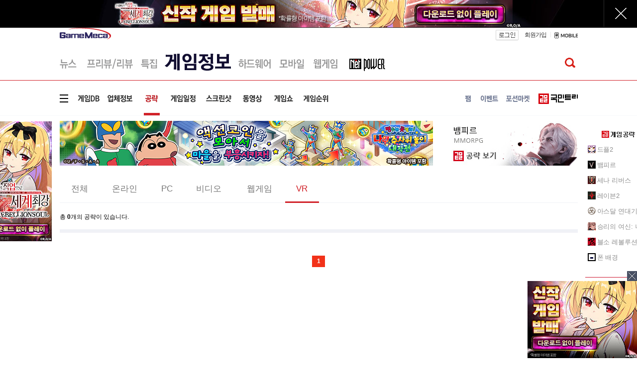

--- FILE ---
content_type: text/html; charset=UTF-8
request_url: https://www.gamemeca.com/game.php?rts=guide&tab=250
body_size: 8218
content:

<!DOCTYPE HTML>
<html lang="ko-KR">
<head>
	<meta charset="UTF-8" />
	<link href="https://cdn.gamemeca.com/g17/images/icon/gamemeca_16x16.ico" rel="shortcut icon" />
	<link rel="apple-touch-icon-precomposed" href="https://cdn.gamemeca.com/g17/images/icon/gamemeca_120x120.png" />
	<link rel="apple-touch-icon-precomposed" sizes="180x180" href="https://cdn.gamemeca.com/g17/images/icon/gamemeca_180x180.png" />
	<title>VR 공략  - 게임메카</title>
	<meta name="viewport" content="width=device-width, initial-scale=1.0, maximum-scale=1" />
	<meta name="title" content="VR 공략  - 게임메카" />
<meta name="description" content="알고 하면 더 재미있다. 즐거운 게이밍 라이프를 위한 게임메카 게임공략. 온라인, PC, 비디오, 모바일, 웹게임 등 다양한 장르의 게임공략을 제공합니다. VR 카테고리" />
<meta name="keywords" content="VR 공략  - 게임메카" />
<meta name="news_keywords" content="VR 공략  - 게임메카" />
<meta name="subject" content="VR 공략  - 게임메카" />

<meta name="twitter:card" content="summary_large_image" />
<meta name="twitter:site" content="@game_meca" />
<meta name="twitter:creator" content="@game_meca" />
<meta name="twitter:image" content="https://cdn.gamemeca.com/g17/images/common/meca_logo_sns.gif">
<meta name="twitter:title" content="VR 공략  - 게임메카" />
<meta name="twitter:description" content="알고 하면 더 재미있다. 즐거운 게이밍 라이프를 위한 게임메카 게임공략. 온라인, PC, 비디오, 모바일, 웹게임 등 다양한 장르의 게임공략을 제공합니다. VR 카테고리" />

<meta property="og:url" content="https://www.gamemeca.com/game.php?rts=guide&tab=250" />
<meta property="og:title" content="VR 공략  - 게임메카" />
<meta property="og:description" content="알고 하면 더 재미있다. 즐거운 게이밍 라이프를 위한 게임메카 게임공략. 온라인, PC, 비디오, 모바일, 웹게임 등 다양한 장르의 게임공략을 제공합니다. VR 카테고리" />
<meta property="og:image" content="https://cdn.gamemeca.com/g17/images/common/meca_logo_sns.gif" />
<meta property="og:image:width" content="800" />
<meta property="og:image:height" content="480" />
<meta property="og:type" content="article" />
<meta property="og:article:author" content="게임메카" />
<meta property="og:locale" content="ko_KR" />

<meta property="kakao:title" content="VR 공략  - 게임메카" />
<meta property="kakao:description" content="알고 하면 더 재미있다. 즐거운 게이밍 라이프를 위한 게임메카 게임공략. 온라인, PC, 비디오, 모바일, 웹게임 등 다양한 장르의 게임공략을 제공합니다. VR 카테고리" />
<meta name="resource-type" content="article" />
<meta name="image" content="https://cdn.gamemeca.com/g17/images/common/meca_logo_sns.gif" />

<link rel="image_src" href="https://cdn.gamemeca.com/g17/images/common/meca_logo_sns.gif" />

<link rel="canonical" href="https://www.gamemeca.com/game.php?rts=guide&tab=250" />
<link rel="alternate" media="only screen and (max-width: 640px)" href="https://m.gamemeca.com/game.php?rts=guide&tab=250">




	<link rel="stylesheet" type="text/css" href="https://cdn.gamemeca.com/g17/css/common.css?v=26012609" />
		<link rel="stylesheet" type="text/css" href="https://cdn.gamemeca.com/g17/css/static_img.css?v=26012609" />
		<script type="text/javascript" src="/public/js/jquery.js"></script>
		<script type="text/javascript" src="/public/js/jQueryCookie.js"></script>
		<script type="text/javascript" src="/public/js/jRequest.js"></script>
		<script type="text/javascript" src="/public/js/jquery-ui.min.effect.js"></script>
		<script type="text/javascript" src="/public/js/common.js?v=260126" async="async"></script>
		<script type="text/javascript" src="/public/js/jquery.node.js" async="async"></script>
		<link rel="stylesheet" type="text/css" href="https://cdn.gamemeca.com/g17/css/gameinfo.css?v=26012609?v=26012609" />
		<!-- Global site tag (gtag.js) - Google Analytics -->
<script async src="https://www.googletagmanager.com/gtag/js?id=UA-32032537-1"></script>
<script>
window.dataLayer = window.dataLayer || [];
function gtag(){dataLayer.push(arguments);}
gtag("js", new Date());

gtag("config", "UA-32032537-1"); // gamemeca.com
</script>		<!-- Google Adsense (자동광고) - 2022.04.06. hyejin -->
	<script async src="https://pagead2.googlesyndication.com/pagead/js/adsbygoogle.js?client=ca-pub-2639901077908883" crossorigin="anonymous"></script>
	<script async src="https://fundingchoicesmessages.google.com/i/pub-2639901077908883?ers=1" nonce="Ji2imZzNL6rWmwGabJeirA"></script><script nonce="Ji2imZzNL6rWmwGabJeirA">(function() {function signalGooglefcPresent() {if (!window.frames['googlefcPresent']) {if (document.body) {const iframe = document.createElement('iframe'); iframe.style = 'width: 0; height: 0; border: none; z-index: -1000; left: -1000px; top: -1000px;'; iframe.style.display = 'none'; iframe.name = 'googlefcPresent'; document.body.appendChild(iframe);} else {setTimeout(signalGooglefcPresent, 0);}}}signalGooglefcPresent();})();</script>
	</head>
<body>
		<div class="ad-topscroll"><script type="text/javascript" src="https://ads.gamemeca.com/adver/js/?tag=gamemeca/common/common_topscroll"></script></div>
		<div class="header-background"><div></div></div>
	<div class="background-ad"><script type="text/javascript" src="https://ads.gamemeca.com/adver/js/?tag=gamemeca/common/common_backskin"></script></div>
		<div id="header">
		<script>
window.fbAsyncInit = function() {FB.init({ appId : '1238320742883088', xfbml : true, version : 'v7.0' });
	FB.AppEvents.logPageView();
};

(function(d, s, id){
	var js, fjs = d.getElementsByTagName(s)[0];
	if(d.getElementById(id)) {return;}
	js = d.createElement(s); js.id = id;
	js.src = "//connect.facebook.net/ko_KR/sdk.js";
	fjs.parentNode.insertBefore(js, fjs);
}(document, 'script', 'facebook-jssdk'));
</script>
<div id="gnb" style="">
		<div class="gnb-top">
		<h1 class="logo">
						<a href="/"><img src="https://cdn.gamemeca.com/g17/images/common/meca_logo_s.png" /><span class="mc-blind">게임메카</span></a>
					</h1>
		<div class="gnb-user">
						<a href="/login.php" class="login"></a>
			<a href="/member.php?rts=joinStep1" class="join">회원가입</a>
									<span class="gt_bar"></span>
			<a href="https://m.gamemeca.com" class="mobile"></a>
		</div>
	</div>
		<hr class="hr-gray-gnb content-size" />	</div>
		<div id="lnb" class="">
		<div class="lnb-sub">
		<ul class="lnb-sub-left">
						<li class="static-img menu01"><a href="/news.php" alt="뉴스"></a></li>
						<li class="static-img menu02"><a href="/review.php" alt="프리뷰/리뷰"></a></li>
						<li class="static-img menu03"><a href="/feature.php" alt="특집기사"></a></li>
						<li class="static-img menu04 on"><a href="/game.php" alt="게임정보"></a></li>
						<li class="static-img menu05"><a href="/hardware.php" alt="하드웨어"></a></li>
						<li class="static-img menu06"><a href="/smart.php" alt="모바일"></a></li>
						<li class="static-img menu07"><a href="/webgame.php" alt="웹게임"></a></li>
						<li class="static-img menu08"><a href="/magazine/" target="_blink" alt="게임잡지"></a></li>
					</ul>
		<ul class="lnb-sub-right search">
						<div class="search-pop" style="display: none;">
				<div class="search-box">
					<input type="text" name="q" value=""><button class="static-img-btn btn-search2"></button>
				</div>
				<div class="static-img-btn sc-close"></div>
			</div>
			<div class="gnb-search-p"><button class="static-img-btn btn-search btnSearch"></button></div>
		</ul>
	</div>
	<hr class="hr-red content-size">
		<div class="lnb-sub section">
		<ul class="lnb-sub-left">
			<li class="static-img smenu000"><!-- = --></li>
						<li class="static-img smenu401"><a href="/game.php" alt="게임DB"></a></li>
						<li class="static-img smenu402"><a href="/game.php?rts=company" alt="업체정보"></a></li>
						<li class="static-img smenu403 on"><a href="/game.php?rts=guide" alt="공략"></a></li>
						<li class="static-img smenu404"><a href="/game.php?rts=schedule" alt="게임일정"></a></li>
						<li class="static-img smenu405"><a href="/game.php?rts=sshot" alt="스크린샷"></a></li>
						<li class="static-img smenu406"><a href="/game.php?rts=movie" alt="동영상"></a></li>
						<li class="static-img smenu407"><a href="/game.php?rts=gmshow" alt="게임쇼"></a></li>
						<li class="static-img smenu408"><a href="/ranking.php" alt="게임순위"></a></li>
					</ul>
		<ul class="lnb-sub-right">
						<li class="static-img smenu01"><a href="/fam.php" alt="팸"></a></li>
						<li class="static-img smenu02"><a href="/event.php" alt="이벤트"></a></li>
						<li class="static-img smenu03"><a href="/potion.php" alt="포션마켓"></a></li>
									<li class="static-img smenu05"><a href="https://trees.gamemeca.com" target="_blank" alt="국민트리"></a></li>
		</ul>
	</div>
		<hr class="hr-gray content-size">
</div>

<div id="dropdown-menu" style="display: none;">
	<div class="dpmenu">
		<div class="ss_col">
			<span class="ss_stit">뉴스</span>
			<ul>
								<li class="ss_sitem"><a href="/news.php">전체</a></li>
								<li class="ss_sitem"><a href="/news.php?ca=I">산업</a></li>
								<li class="ss_sitem"><a href="/news.php?ca=O">온라인</a></li>
								<li class="ss_sitem"><a href="/news.php?ca=P">PC</a></li>
								<li class="ss_sitem"><a href="/news.php?ca=V">비디오</a></li>
								<li class="ss_sitem"><a href="/news.php?ca=W">웹게임</a></li>
								<li class="ss_sitem"><a href="/news.php?ca=M">모바일</a></li>
								<li class="ss_sitem"><a href="/news.php?ca=R">VR</a></li>
								<li class="ss_sitem"><a href="/news.php?ca=H">하드웨어</a></li>
								<li class="ss_sitem"><a href="/news.php?ca=T">테마</a></li>
							</ul>
		</div>
		<div class="ss_col">
			<span class="ss_stit">프리뷰.리뷰</span>
			<ul>
								<li class="ss_sitem"><a href="/review.php">전체</a></li>
								<li class="ss_sitem"><a href="/review.php?ca=review">리뷰</a></li>
								<li class="ss_sitem"><a href="/review.php?ca=preview">프리뷰</a></li>
							</ul>
		</div>
		<div class="ss_col">
			<span class="ss_stit">특집</span>
			<ul>
								<li class="ss_sitem"><a href="/feature.php">전체</a></li>
								<li class="ss_sitem"><a href="/magazine/"></a></li>
							</ul>
		</div>
		<div class="ss_col">
			<span class="ss_stit">게임정보</span>
			<ul>
								<li class="ss_sitem"><a href="/game.php">게임DB</a></li>
								<li class="ss_sitem"><a href="/game.php?rts=company">업체정보</a></li>
								<li class="ss_sitem"><a href="/game.php?rts=guide">공략</a></li>
								<li class="ss_sitem"><a href="/game.php?rts=schedule">게임일정</a></li>
								<li class="ss_sitem"><a href="/game.php?rts=sshot">스크린샷</a></li>
								<li class="ss_sitem"><a href="/game.php?rts=movie">동영상</a></li>
								<li class="ss_sitem"><a href="/game.php?rts=gmshow">게임쇼</a></li>
								<li class="ss_sitem"><a href="/ranking.php">게임순위</a></li>
							</ul>
		</div>
		<div class="ss_col">
			<span class="ss_stit">하드웨어</span>
			<ul>
								<li class="ss_sitem"><a href="/hardware.php/list.php?category=N">뉴스</a></li>
								<li class="ss_sitem"><a href="/hardware.php/list.php?category=F">기획기사</a></li>
							</ul>
		</div>
		<div class="ss_col">
			<span class="ss_stit">모바일</span>
			<ul>
								<li class="ss_sitem"><a href="/smart.php">전체</a></li>
								<li class="ss_sitem"><a href="/smart.php?ca=M">뉴스</a></li>
								<li class="ss_sitem"><a href="/smart.php?rts=board">커뮤니티</a></li>
							</ul>
		</div>
		<div class="ss_col">
			<span class="ss_stit">웹게임</span>
			<ul>
								<li class="ss_sitem"><a href="/webgame.php">웹게임 홈</a></li>
								<li class="ss_sitem"><a href="/webgame.php?ca=W">뉴스</a></li>
								<li class="ss_sitem"><a href="/webgame.php?ca=P">프리뷰</a></li>
								<li class="ss_sitem"><a href="/webgame.php?rts=gameinfo">웹게임정보</a></li>
							</ul>
		</div>
		<div class="ss_col">
			<span class="ss_stit">게임공략</span>
			<ul>
			<li class="ss_sitem"><a href="https://trees.gamemeca.com/game.php?gmid=g0005363">드플2</a></li><li class="ss_sitem"><a href="https://trees.gamemeca.com/game.php?gmid=g0005317">뱀피르</a></li><li class="ss_sitem"><a href="https://trees.gamemeca.com/game.php?gmid=g0005277">세나 리버스</a></li><li class="ss_sitem"><a href="https://trees.gamemeca.com/game.php?gmid=g0004749">레이븐2</a></li><li class="ss_sitem"><a href="https://trees.gamemeca.com/game.php?gmid=g0004505">아스달 연대기</a></li><li class="ss_sitem"><a href="https://trees.gamemeca.com/game.php?gmid=g0003717">승리의 여신: 니케</a></li><li class="ss_sitem"><a href="https://trees.gamemeca.com/game.php?gmid=g0001457">블소 레볼루션</a></li>			</ul>
		</div>
		<div class="ss_col last">
			<ul>
								<li class="ss_sitem2"><a href="/fam.php">팸</a></li>
								<li class="ss_sitem2"><a href="/event.php">이벤트</a></li>
								<li class="ss_sitem2"><a href="/potion.php">포션마켓</a></li>
								<li class="ss_sitem2"><a href="/company.php?rts=company01">회사소개</a></li>
								<li class="ss_sitem2"><a href="/company.php?rts=company03">제휴문의</a></li>
								<li class="ss_sitem2"><a href="/biz/">광고안내</a></li>
								<li class="ss_sitem2"><a href="/company.php?rts=cscenter01">고객센터</a></li>
							</ul>
		</div>
	</div>
	<div class="dropdown-menu-trees">
		<div class="dpmenu-trees">
			<div class="ss_titree"><a href="https://trees.gamemeca.com" target="_blank" onclick="ga('send', 'event', 'GM_DROPDOWN_TREES_CLICK', 'click_url', 'https://trees.gamemeca.com'); ga('send', 'event', 'GM_TOTAL_TREES_CLICK', 'click_url', 'GM_TOTAL_TREES_CLICK');"></a></div>
			<ul class="ss_al">
								<li class="ss_aitem">
					<a href="https://trees.gamemeca.com/game.php?gmid=g0005363" target="_blank" onclick="ga('send', 'event', 'GM_DROPDOWN_TREES_CLICK', 'click_url', 'https://trees.gamemeca.com/game.php?gmid=g0005363'); ga('send', 'event', 'GM_TOTAL_TREES_CLICK', 'click_url', 'GM_TOTAL_TREES_CLICK');">
						<span class="ss_ico"><img src="https://cdn.gamemeca.com/g17/images/conico/conico-df2-a.gif" width="50" height="50"></span>드래곤 플라이트2					</a>
				</li>
								<li class="ss_aitem">
					<a href="https://trees.gamemeca.com/game.php?gmid=g0005317" target="_blank" onclick="ga('send', 'event', 'GM_DROPDOWN_TREES_CLICK', 'click_url', 'https://trees.gamemeca.com/game.php?gmid=g0005317'); ga('send', 'event', 'GM_TOTAL_TREES_CLICK', 'click_url', 'GM_TOTAL_TREES_CLICK');">
						<span class="ss_ico"><img src="https://cdn.gamemeca.com/g17/images/conico/conico-vam-a.gif" width="50" height="50"></span>뱀피르					</a>
				</li>
								<li class="ss_aitem">
					<a href="https://trees.gamemeca.com/game.php?gmid=g0005277" target="_blank" onclick="ga('send', 'event', 'GM_DROPDOWN_TREES_CLICK', 'click_url', 'https://trees.gamemeca.com/game.php?gmid=g0005277'); ga('send', 'event', 'GM_TOTAL_TREES_CLICK', 'click_url', 'GM_TOTAL_TREES_CLICK');">
						<span class="ss_ico"><img src="https://cdn.gamemeca.com/g17/images/conico/conico-sena-a.gif" width="50" height="50"></span>세븐나이츠 리버스					</a>
				</li>
								<li class="ss_aitem">
					<a href="https://trees.gamemeca.com/game.php?gmid=g0004749" target="_blank" onclick="ga('send', 'event', 'GM_DROPDOWN_TREES_CLICK', 'click_url', 'https://trees.gamemeca.com/game.php?gmid=g0004749'); ga('send', 'event', 'GM_TOTAL_TREES_CLICK', 'click_url', 'GM_TOTAL_TREES_CLICK');">
						<span class="ss_ico"><img src="https://cdn.gamemeca.com/g17/images/conico/conico-raven2-a.gif" width="50" height="50"></span>레이븐 2					</a>
				</li>
								<li class="ss_aitem">
					<a href="https://trees.gamemeca.com/game.php?gmid=g0004505" target="_blank" onclick="ga('send', 'event', 'GM_DROPDOWN_TREES_CLICK', 'click_url', 'https://trees.gamemeca.com/game.php?gmid=g0004505'); ga('send', 'event', 'GM_TOTAL_TREES_CLICK', 'click_url', 'GM_TOTAL_TREES_CLICK');">
						<span class="ss_ico"><img src="https://cdn.gamemeca.com/g17/images/conico/conico-arthdal-a.gif" width="50" height="50"></span>아스달 연대기: 세 개의 세력					</a>
				</li>
								<li class="ss_aitem">
					<a href="https://trees.gamemeca.com/game.php?gmid=g0003717" target="_blank" onclick="ga('send', 'event', 'GM_DROPDOWN_TREES_CLICK', 'click_url', 'https://trees.gamemeca.com/game.php?gmid=g0003717'); ga('send', 'event', 'GM_TOTAL_TREES_CLICK', 'click_url', 'GM_TOTAL_TREES_CLICK');">
						<span class="ss_ico"><img src="https://cdn.gamemeca.com/g17/images/conico/conico-nikke-a.gif" width="50" height="50"></span>승리의 여신: 니케					</a>
				</li>
								<li class="ss_aitem">
					<a href="https://trees.gamemeca.com/game.php?gmid=g0001457" target="_blank" onclick="ga('send', 'event', 'GM_DROPDOWN_TREES_CLICK', 'click_url', 'https://trees.gamemeca.com/game.php?gmid=g0001457'); ga('send', 'event', 'GM_TOTAL_TREES_CLICK', 'click_url', 'GM_TOTAL_TREES_CLICK');">
						<span class="ss_ico"><img src="https://cdn.gamemeca.com/g17/images/conico/conico-bsr-a.gif" width="50" height="50"></span>블레이드&소울 레볼루션					</a>
				</li>
								<li class="ss_aitem">
					<a href="https://trees.gamemeca.com/wallpaper.php" target="_blank" onclick="ga('send', 'event', 'GM_DROPDOWN_TREES_CLICK', 'click_url', 'https://trees.gamemeca.com/wallpaper.php'); ga('send', 'event', 'GM_TOTAL_TREES_CLICK', 'click_url', 'GM_TOTAL_TREES_CLICK');">
						<span class="ss_ico"><img src="https://cdn.gamemeca.com/g17/images/conico/conico-phone-a.gif" width="50" height="50"></span>폰 배경
					</a>
				</li>
			</ul>
			<div class="ss_close"></div>
		</div>
	</div>
</div>


<script>
jQuery(function() {
	jQuery("#lnb .menu00, #lnb .smenu000").on("click", function() {
		jQuery("#dropdown-menu").toggle();
		if(jQuery(this).hasClass("on")) jQuery(this).removeClass("on");
		else jQuery(this).addClass("on");
	});
	jQuery("#lnb .menu00.on, #lnb .smenu000.on, #dropdown-menu .ss_close").on("click", function() {
		jQuery("#dropdown-menu").hide();
		jQuery("#lnb .menu00, #lnb .smenu000").removeClass("on");
	});

	jQuery(".btnCommunityLayer").on("click", function() {
		jQuery(".communityLayer").toggle();
	})
});
</script>
	</div>
<div id="main">
	<div id="aside">
	<div class="aside-left"><div class="aside-left-ad"><script type="text/javascript" src="https://ads.gamemeca.com/adver/js/?tag=gamemeca/gameinfo/gameinfo_blank(left)"></script></div>
</div>
	<div class="aside-right"><div class="aside-right-ad" style="display:none;"><script type="text/javascript" src="https://ads.gamemeca.com/adver/js/?tag=gamemeca/gameinfo/gameinfo_blank(right)"></script></div>
<div class="aside-community-list">
	<div class="community-premium">
		<div class="title"></div>
		<ul>
						<li>
				<img src="https://cdn.gamemeca.com/g17/images/conico/conico-df2-b.gif" class="rBanImg" />
				<a href="https://trees.gamemeca.com/game.php?gmid=g0005363" target="_blank" class="rBan" onclick="ga('send', 'event', 'GM_RIGHT_TREES_CLICK', 'click_url', 'https://trees.gamemeca.com/game.php?gmid=g0005363'); ga('send', 'event', 'GM_TOTAL_TREES_CLICK', 'click_url', 'GM_TOTAL_TREES_CLICK');">드플2</a>
			</li>
						<li>
				<img src="https://cdn.gamemeca.com/g17/images/conico/conico-vam-b.gif" class="rBanImg" />
				<a href="https://trees.gamemeca.com/game.php?gmid=g0005317" target="_blank" class="rBan" onclick="ga('send', 'event', 'GM_RIGHT_TREES_CLICK', 'click_url', 'https://trees.gamemeca.com/game.php?gmid=g0005317'); ga('send', 'event', 'GM_TOTAL_TREES_CLICK', 'click_url', 'GM_TOTAL_TREES_CLICK');">뱀피르</a>
			</li>
						<li>
				<img src="https://cdn.gamemeca.com/g17/images/conico/conico-sena-b.gif" class="rBanImg" />
				<a href="https://trees.gamemeca.com/game.php?gmid=g0005277" target="_blank" class="rBan" onclick="ga('send', 'event', 'GM_RIGHT_TREES_CLICK', 'click_url', 'https://trees.gamemeca.com/game.php?gmid=g0005277'); ga('send', 'event', 'GM_TOTAL_TREES_CLICK', 'click_url', 'GM_TOTAL_TREES_CLICK');">세나 리버스</a>
			</li>
						<li>
				<img src="https://cdn.gamemeca.com/g17/images/conico/conico-raven2-b.gif" class="rBanImg" />
				<a href="https://trees.gamemeca.com/game.php?gmid=g0004749" target="_blank" class="rBan" onclick="ga('send', 'event', 'GM_RIGHT_TREES_CLICK', 'click_url', 'https://trees.gamemeca.com/game.php?gmid=g0004749'); ga('send', 'event', 'GM_TOTAL_TREES_CLICK', 'click_url', 'GM_TOTAL_TREES_CLICK');">레이븐2</a>
			</li>
						<li>
				<img src="https://cdn.gamemeca.com/g17/images/conico/conico-arthdal-b.gif" class="rBanImg" />
				<a href="https://trees.gamemeca.com/game.php?gmid=g0004505" target="_blank" class="rBan" onclick="ga('send', 'event', 'GM_RIGHT_TREES_CLICK', 'click_url', 'https://trees.gamemeca.com/game.php?gmid=g0004505'); ga('send', 'event', 'GM_TOTAL_TREES_CLICK', 'click_url', 'GM_TOTAL_TREES_CLICK');">아스달 연대기</a>
			</li>
						<li>
				<img src="https://cdn.gamemeca.com/g17/images/conico/conico-nikke-b.gif" class="rBanImg" />
				<a href="https://trees.gamemeca.com/game.php?gmid=g0003717" target="_blank" class="rBan" onclick="ga('send', 'event', 'GM_RIGHT_TREES_CLICK', 'click_url', 'https://trees.gamemeca.com/game.php?gmid=g0003717'); ga('send', 'event', 'GM_TOTAL_TREES_CLICK', 'click_url', 'GM_TOTAL_TREES_CLICK');">승리의 여신: 니케</a>
			</li>
						<li>
				<img src="https://cdn.gamemeca.com/g17/images/conico/conico-bsr-b.gif" class="rBanImg" />
				<a href="https://trees.gamemeca.com/game.php?gmid=g0001457" target="_blank" class="rBan" onclick="ga('send', 'event', 'GM_RIGHT_TREES_CLICK', 'click_url', 'https://trees.gamemeca.com/game.php?gmid=g0001457'); ga('send', 'event', 'GM_TOTAL_TREES_CLICK', 'click_url', 'GM_TOTAL_TREES_CLICK');">블소 레볼루션</a>
			</li>
						<li>
				<img src="https://cdn.gamemeca.com/g17/images/conico/conico-phone-b.gif" class="rBanImg" />
				<a href="https://trees.gamemeca.com/wallpaper.php" target="_blank" class="rBan" onclick="ga('send', 'event', 'GM_RIGHT_TREES_CLICK', 'click_url', 'https://trees.gamemeca.com/wallpaper.php'); ga('send', 'event', 'GM_TOTAL_TREES_CLICK', 'click_url', 'GM_TOTAL_TREES_CLICK');">폰 배경</a>
			</li>
		</ul>
		<div class="boot btnAsideCommunityMore"></div>
	</div>
</div>
<div class="ban-btna btnAsideMagazine"></div>
<div class="ban-btnb btnAsideUserReport"></div>
<div class="ban-btnc btnAsideAdHelp"></div>
<div class="ban-btnd btnQnaHelp"></div>
<div class="aside-right-ad2">
	<div class="ban-top"></div>
</div>
<script>
jQuery(function() {
	setTimeout(function() {
		if(jQuery(".aside-right-ad").find("img").length != 0) jQuery(".aside-right-ad").show();
	},100);

//	jQuery(".btnAsideCommunityMore").on("click", function() {
//		jQuery(".normalCommunityMore").toggle('slow');
//	});
	jQuery(".btnAsideMagazine").on("click", function() {
		var openNewWindow = window.open("about:blank");
		openNewWindow.location.href = "/magazine/";
	});
	jQuery(".btnAsideUserReport").on("click", function() {
		var openNewWindow = window.open("about:blank");
		openNewWindow.location.href = "/c-report.php";
	});
	jQuery(".btnAsideAdHelp").on("click", function() {
		var openNewWindow = window.open("about:blank");
		openNewWindow.location.href = "/biz/";
	});
	jQuery(".btnQnaHelp").on("click", function() {
		var openNewWindow = window.open("about:blank");
		openNewWindow.location.href = "/login.php?rurl=%2Fmember.php%3Frts%3Dqna%26open%3Dy";
	});
	jQuery(".ban-top").on("click", function() {
		$("html, body").animate({ scrollTop: 0 }, 300);
	});
});

jQuery(window).scroll(function() {  
	side_bn_scroll();
});

jQuery(window).resize(function() {  
	side_bn_scroll();
});

function side_bn_scroll() {
	var scrollTop = jQuery(window).scrollTop();
	var banTop = jQuery(".ban-btnd").offset().top - 42;
	if(scrollTop > banTop) {
		jQuery(".aside-right-ad2").css("top", "60px");
		jQuery(".aside-right-ad2").css("position", "fixed");
	} else {
		jQuery(".aside-right-ad2").css("top", "0px");
		jQuery(".aside-right-ad2").css("position", "static");
	}
}
</script></div>
</div>
	<div id="content">
		<div class="content-top-add">
			<div class="meca_ads_1"><script type="text/javascript" src="https://ads.gamemeca.com/adver/js/?tag=gamemeca/gameinfo/gameinfo_big2"></script></div>
			<div class="meca_ads_2">
				<a href="https://trees.gamemeca.com/game.php?gmid=g0005317" target="_blank"><img src="https://cdn.gamemeca.com/g17/images/conico/topbn/top_tree_vampir_251203.jpg" /></a>			</div>
		</div>
		<!-- sub tab menus -->
<div class="list-sub-menu">
	<ul>
		<li class=""><a href="/game.php?rts=guide">전체</a></li>
				<li class=""><a href="/game.php?rts=guide&tab=36">온라인</a></li>
				<li class=""><a href="/game.php?rts=guide&tab=37">PC</a></li>
				<li class=""><a href="/game.php?rts=guide&tab=38">비디오</a></li>
				<li class=""><a href="/game.php?rts=guide&tab=39">웹게임</a></li>
				<li class="on"><a href="/game.php?rts=guide&tab=250">VR</a></li>
		<li></li>	</ul>
</div><!--// sub tab menus -->

<div class="list-title">
	<div><ins class="mark"></ins>총 <em>0</em>개의 공략이 있습니다.</div>
	<div id="google_translate_element" style="display:inline-block;"></div>
	<script type="text/javascript">
	function googleTranslateElementInit() {
		new google.translate.TranslateElement({
			pageLanguage: "ko",
			layout: google.translate.TranslateElement.FloatPosition.TOP_RIGHT
		}, "google_translate_element");
	}
	</script>
	<script type="text/javascript" src="//translate.google.com/translate_a/element.js?cb=googleTranslateElementInit"></script>
</div>

<div class="game-thumb-box">
	</ul>
</div>

<!-- paging -->
<div class="pagingNav">
	<strong class="cur_num">1</strong></div>


<!--//paging -->			</div>
</div>
<div class="google_ad_bottom">
	<!-- (PC) 전체_하단 -->
	<ins class="adsbygoogle"
		 style="display:block"
		 data-ad-client="ca-pub-2639901077908883"
		 data-ad-slot="1110976251"
		 data-ad-format="auto"
		 data-full-width-responsive="true"></ins>
	<script>
		 (adsbygoogle = window.adsbygoogle || []).push({});
	</script>
</div>	<div id="footer">
		<script>
jQuery(document).ready(function() {
	jQuery(".listsns_s").mouseover(function() {
		jQuery(".snslayer").hide();
		jQuery(this).find(".snslayer").show();
	});
	jQuery(".listsns_s").mouseout(function() {
		jQuery(".snslayer").hide();
	});
});

function pop_url(url, wid, hei) {
	window.open(url, "pop", "status=no, scrollbars=no, width=" + wid + ", height=" + hei);
}
</script>

<div class="partner">
	<div class="title"><ins class="mark"></ins>게임메카 뉴스 콘텐츠를 공유하는 파트너사입니다.</div>
	<div class="list2">
			<a class = "hg" target="_blank" href="http://news.naver.com/main/list.nhn?mode=LPOD&mid=sec&oid=356" title="네이버" rel="nofollow"><span class="footlog-img pt1"></span></a>
					<a class = "hg" target="_blank" href="https://news.google.com/publications/CAAqBggKMJ-FbjDr-w4?oc=3&ceid=KR:ko" title="구글" rel="nofollow"><span class="footlog-img pt2"></span></a>
					<a class = "hg" target="_blank" href="http://search.daum.net/search?w=news&q=%EA%B2%8C%EC%9E%84%EB%A9%94%EC%B9%B4" title="다음" rel="nofollow"><span class="footlog-img pt3"></span></a>
					<a class = "hg" target="_blank" href="http://search.daum.net/nate?nil_suggest=btn&w=news&DA=SBC&q=%EA%B2%8C%EC%9E%84%EB%A9%94%EC%B9%B4" title="네이트" rel="nofollow"><span class="footlog-img pt4"></span></a>
					<a  target="_blank" href="https://news.zum.com/media/16?cm=news_headline" title="줌" rel="nofollow"><span class="footlog-img pt5"></span></a>
					<a  target="_blank" href="https://play.google.com/store/apps/details?id=com.nexon.nxplay" title="NEXON PLAY" rel="nofollow"><span class="footlog-img pt8"></span></a>
					<a  target="_blank" href="http://news.danawa.com/list?companySeq=79" title="다나와" rel="nofollow"><span class="footlog-img pt10"></span></a>
					<a  target="_blank" href="https://m.enuri.com/knowcom/detail.jsp?kbno=4174958&bbsname=news" title="에누리" rel="nofollow"><span class="footlog-img pt11"></span></a>
					<a  target="_blank" href="http://trade.itembay.com/gamePlus/gameMecaInfoView" title="itemBay" rel="nofollow"><span class="footlog-img pt18"></span></a>
					<a  target="_blank" href="http://www.maximkorea.net/cms/contents_view.php?contents_uid=11399&contents_cate=&key=&keyfield=" title="MAXIM" rel="nofollow"><span class="footlog-img pt19"></span></a>
					<a  target="_blank" href="http://www.maxq.kr/" title="maxq" rel="nofollow"><span class="footlog-img pt20"></span></a>
			</div><div class="list2">		<a  target="_blank" href="https://news.dreamwiz.com/?uid=https%3A%2F%2Fwww.gamemeca.com/view.php?gid=1769581" title="드림위즈" rel="nofollow"><span class="footlog-img pt21"></span></a>
					<a  target="_blank" href="http://www.gametrics.com/news/News01_List.aspx" title="gametrics" rel="nofollow"><span class="footlog-img pt22"></span></a>
					<a  target="_blank" href="http://www.mitemmania.com/portal/gamemeca/news/index.html" title="아이템매니아" rel="nofollow"><span class="footlog-img pt23"></span></a>
					<a  target="_blank" href="https://play.google.com/store/apps/details?id=start.FoodTime&hl=ko" title="김급식" rel="nofollow"><span class="footlog-img pt27"></span></a>
					<a  target="_blank" href="https://play.google.com/store/apps/details?id=com.buzzvil.adhours&hl=ko" title="허니스크린" rel="nofollow"><span class="footlog-img pt28"></span></a>
					<a  target="_blank" href="http://www.newspic.kr/list.html?category=CA0122" title="뉴스픽" rel="nofollow"><span class="footlog-img pt31"></span></a>
					<a  target="_blank" href="https://flipboard.com/@gamemeca" title="플립보드" rel="nofollow"><span class="footlog-img pt32"></span></a>
					<a  target="_blank" href="https://www.cashfeed.co.kr/tabs/chuizone/sub_fun" title="캐시피드" rel="nofollow"><span class="footlog-img pt33"></span></a>
					<a  target="_blank" href="https://gall.dcinside.com/board/lists?id=gamemeca" title="디시인사이드" rel="nofollow"><span class="footlog-img pt34"></span></a>
				</div>
</div>

<div class="partnersns">
	<div class="listsns">
		<div class="listsns_s">
											<a target="_blank" href="https://www.youtube.com/channel/UC-ccBpZCfLHiqFQSVfXfoxg" title="유튜브"><span class="footsnslog-img pt1"></span></a>
			<div class="snslayer">
				<span><a target="_blank" href="https://www.youtube.com/channel/UC-ccBpZCfLHiqFQSVfXfoxg?sub_confirmation=1" title="유튜브 구독"><span class="footsnslog-img ptadd1"></span></a></span>
			</div>
		</div>
		<div class="listsns_s">
			<a target="_blank" href="https://twitter.com/game_meca" title="트위터"><span class="footsnslog-img pt2"></span></a>
			<div class="snslayer">
				<span>
					<a href="https://twitter.com/game_meca?ref_src=twsrc%5Etfw" class="twitter-follow-button" data-show-screen-name="false" data-show-count="false">Follow @game_meca</a><script async src="https://platform.twitter.com/widgets.js" charset="utf-8"></script>
				</span>
			</div>
		</div>
		<div class="listsns_s">
			<a target="_blank" href="https://www.facebook.com/gamemeca" title="페이스북"><span class="footsnslog-img pt3"></span></a>
			<div class="snslayer">
				<span>
					<div id="fb-root"></div>
					<script async defer crossorigin="anonymous" src="https://connect.facebook.net/ko_KR/sdk.js#xfbml=1&version=v16.0&appId=1755235974544185&autoLogAppEvents=1" nonce="PzNv5YDf"></script>
					<div class="fb-like" data-href="https://www.facebook.com/gamemeca" data-width="" data-layout="button" data-action="like" data-size="large" data-show-faces="false" data-share="false"></div>
				</span>
			</div>
		</div>
		<div class="listsns_s">
			<a target="_blank" href="https://post.naver.com/my.nhn?memberNo=10582936" title="포스트"><span class="footsnslog-img pt4"></span></a>
		</div>
				<div class="listsns_s">
			<a target="_blank" href="https://newsstand.naver.com/356" title="네이버 뉴스스탠드"><span class="footsnslog-img pt6"></span></a>
		</div>
	</div>
</div>

		
<div class="foot">
	<div class="foot-menu">
		<ul>
			<li class="at_a"><a href="/company.php?rts=company01">회사소개</a></li>
			<li class="at_a"><span class="at_bar"></span><a href="/company.php?rts=company02">제휴문의</a></li>
			<li class="at_a"><span class="at_bar"></span><a href="/biz/index.php" target="_blank">광고안내</a></li>
			<li class="at_a"><span class="at_bar"></span><a href="/company.php?rts=cscenter01">이용약관</a></li>
			<li class="at_a"><span class="at_bar"></span><a href="/company.php?rts=cscenter02" class="fc-b9">개인정보취급방침</a></li>
			<li class="at_a"><span class="at_bar"></span><a href="/r-report.php">독자권익보호</a></li>
			<li class="at_a"><span class="at_bar"></span><a href="/ethics.php">자율심의규정</a></li>
			<li class="at_a"><span class="at_bar"></span><a href="/company.php?rts=cscenter03">고객센터</a></li>
			<li class="at_a"><span class="at_bar"></span><a href="/member.php?rts=join_step02">회원정보</a></li>
			<li class="at_a"><span class="at_bar"></span><a href="/reporter.php">기자소개</a></li>
					</ul>
		<div class="address">
			(주)제우미디어 | 등록번호: 서울아00762 | 등록일자: 2009.02.20 | 제호: 게임메카 | 발행인: 서인석 | 편집인: 남장우<br />
			청소년보호책임자: 류종화 | 발행소: 서울 마포구 독막로 76-1 한주빌딩 5층 | 발행일자: 2000.04.22 | 전화번호: 02-3142-6841
		</div>
	</div>
	<div class="at-ban"><a href="https://trees.gamemeca.com" target="_blank"></a></div>
	<div class="foot-menu">
		<div class="addbt_txt">
			『열린보도원칙』 당 매체는 독자와 취재원 등 뉴스 이용자의 권리 보장을 위해 반론이나 정정보도, 추후보도를 요청할 수 있는 창구를 열어두고 있음을 알려드립니다.<br />
			고충처리인 류종화 02-3142-6846 mecadesk@gamemeca.com
		</div>
		<div class="foot-gmshow-box">
			<div class="gms-left">
				<div class="gms-stit">미디어 파트너십</div>
				<ul>
					<li><a href="https://www.chinajoy.net/#/tocPage/tocBusMedia?id=526730&path=BtoCMediaList&busId=19202" target="_blank"><img src="https://cdn.gamemeca.com/g17/images/common/ico-chinajoy.jpg"></a></li>
					<li><a href="https://www.gamescom.global/en/info/gamescom-partner" target="_blank"><img src="https://cdn.gamemeca.com/g17/images/common/ico-gamescom.jpg"></a></li>
					<li class="asso"><a href="https://www.ins.or.kr" target="_blank"><img src="https://cdn.gamemeca.com/g17/images/common/int_news_banner4.jpg"></a></li>
				</ul>
			</div>
		</div>
		<div class="at_cr">ⓒ JEUMEDIA Corp.</div>
	</div>
</div>	</div>
	<div class="toastBanner" style="z-index: 1000; position: fixed; bottom: 0; right: 0; width: 220px; height: 155px;">
<script type="text/javascript" src="https://ads.gamemeca.com/adver/js/?tag=gamemeca/common/common_toast"></script></div>
<script>
	setTimeout(function() {
		if(jQuery(".toastBanner").find("img").length == 0) jQuery(".toastBanner").hide();
	},3000);

	var agent = navigator.userAgent.toLowerCase();
	if(agent.indexOf("chrome") != -1) {
		jQuery(".adFlashSet_img").show();
//		jQuery(".tiCloseBtnDiv").show();
	}
	else{
		jQuery(".adFlashSet_flash").show();
//		jQuery(".tiCloseBtnDiv").hide();
	}
//	if(!jQuery("#tiAdLoadDiv > div").hasClass("adFlashSet_img")) jQuery(".tiCloseBtnDiv").hide();


	// 토스트 배너 (오른쪽 하단 따라다니는 배너) 닫기
	var R_toastClose = function() {
		jQuery(".toastBanner").hide();
		jQuery.cookie("GMA_TOAST", "1");
	};

	// 탑 스크록 배너 (페이지 상단 따라다니는 배너) 닫기
	var topScrollBannerClose = function() {
		jQuery(".ad-topscroll").remove();
		jQuery("#ad_topScroll").remove(); // 2017년 6월 이전 배너
//		body_background_top_adjust();
		jQuery.cookie("GMA_TOP_SCROLL", "1");
	};
//	jQuery(function() {
//		body_background_top_adjust();
//	});

	// 스크롤 광고 출력시 백그라운드 bg위치 수정
//	var body_background_top_adjust = function() {
//		var gnb_offset = jQuery('#gnb').offset();
//		jQuery('body').css('background-position-y', gnb_offset.top);
//	}
</script>
</body>
</html>

--- FILE ---
content_type: text/html; charset=utf-8
request_url: https://www.google.com/recaptcha/api2/aframe
body_size: 267
content:
<!DOCTYPE HTML><html><head><meta http-equiv="content-type" content="text/html; charset=UTF-8"></head><body><script nonce="IoZr7DvQ2viKY9K7W1p3sw">/** Anti-fraud and anti-abuse applications only. See google.com/recaptcha */ try{var clients={'sodar':'https://pagead2.googlesyndication.com/pagead/sodar?'};window.addEventListener("message",function(a){try{if(a.source===window.parent){var b=JSON.parse(a.data);var c=clients[b['id']];if(c){var d=document.createElement('img');d.src=c+b['params']+'&rc='+(localStorage.getItem("rc::a")?sessionStorage.getItem("rc::b"):"");window.document.body.appendChild(d);sessionStorage.setItem("rc::e",parseInt(sessionStorage.getItem("rc::e")||0)+1);localStorage.setItem("rc::h",'1769389177927');}}}catch(b){}});window.parent.postMessage("_grecaptcha_ready", "*");}catch(b){}</script></body></html>

--- FILE ---
content_type: text/css
request_url: https://cdn.gamemeca.com/g17/css/gameinfo.css?v=26012609?v=26012609
body_size: 31994
content:
@import "section.css";

.dbSchbox {margin-top: 10px; display: inline-block; position: relative; width: 1041px;height: auto; border-top: 7px solid #F0F1F6; border-right: 1px solid #F0F1F6;border-bottom: 1px solid #F0F1F6;border-left: 1px solid #F0F1F6; background: url(../images/common/db_box_bg.gif); }
.Bs1 { width: 1041px; height: auto; }
.Bs1 .leftTit { float: left; width: 80px; margin-right: 0px; font-weight: normal; font-size: 13px; color: #626262; padding: 11px 0 0 16px; }
.Bs1 .contAll { display: inline-block; float: left; height: auto; }
.Bs1 .contAll p {float: left; }
.Bs1 .contAll p a { display: block; font-size: 12px; color: #333; padding: 0 10px 3px 10px;text-decoration: none; }
.Bs1 .contAll p a.on { display: block; font-weight: bold; font-size: 12px; color: #333; padding: 0 9px 2px 9px; border-top: 1px solid #bdbec3; border-left: 1px solid #bdbec3; border-right: 1px solid #dfdee3; border-bottom: 1px solid #dfdee3; background: #f6f6f6; text-decoration: none; }
.Bs1 .cont { float: left; width: 955px; height: auto; }
.Bs1 .cont dd { float: left; width: 90px; height: 45px; }
.Bs1 .cont p { float: left; }
.Bs1 .cont p a { display: block; font-size: 13px; color: #333; padding: 0 10px 3px 10px; text-decoration: none; } 
.Bs1 .cont p a.on {display: block; font-weight: bold; font-size: 13px;color: #FF0000; padding: 0 9px 6px 9px; border-bottom: 1px solid #FF0000;  text-decoration: none; }
.BsLine {float: left; width: 1041px; height: 0px; border-bottom: 1px solid #F0F1F6; }
.Bs1 .contplp { float: left; width: 870px; height: auto; }
.Bs1 .contplp dd { float: left; width: 81px; }
.Bs1 .contplp p { float: left; }
.Bs1 .contplp p a { display: block; font-size: 12px; color: #333; padding: 0 10px 3px 10px;text-decoration: none; }
.Bs1 .contplp p a.on { display: block; font-weight: bold; font-size: 12px; color: #333; padding: 0 9px 2px 9px; text-decoration: none; }

.Bs2 { width: 1041px; height: auto; }
.Bs2 .leftTit {float: left; width: 119px; margin-right: 0px; font-weight: normal; font-size: 13px; color: #626262; padding: 10px 0 12px 16px; }
.Bs2 .cont { float: left; width: 907px; height: 29px; padding-top: 5px; padding-bottom: 0px; }
.Bs2 .cont input { width: 260px; height: 25px; margin-top: 2px; font-size: 12px;color: #333; border-top: 1px solid #808080; border-left: 1px solid #808080; border-bottom: 1px solid #D4D0C8; border-right: 1px solid #D4D0C8; padding: 3px 0 0 5px; }
.spim {background: url(../images/common/ico_ver1.png) no-repeat 0px -926px; width: 9px; height: 9px; display: inline-block; margin: -1px 0; }
.searchBtn {background: url(../images/common/ico_ver1.png) no-repeat 0px -898px; width: 67px; height: 26px; display: inline-block; margin: -7px 0; }
.initBtn {background: url(../images/common/ico_ver1.png) no-repeat -30px -623px; width: 67px; height: 22px; display: inline-block; margin: 6px 0; padding-left: 22px; float: right; }

.dblist_st{ width: 100%; height: auto; margin: 20px 0; display: inline-block; }
.dbnum {float: left; font-weight: bold; font-size: 14px; color: #333; }
.listst {float: right; }
.listst .dbtap1 {
	background: url(../images/common/ico_ver1.png) no-repeat 0px -938px;
	width: 14px; height: 14px; display: inline-block; margin: -1px 11px; cursor:pointer;
}
.listst .dbtap2 {
	background: url(../images/common/ico_ver1.png) no-repeat -39px -939px;
	width: 17px; height: 12px; display: inline-block; cursor:pointer;
}
.listst .dbtap1.on {background: url(../images/common/ico_ver1.png) no-repeat 0px -954px; width: 14px; height: 14px; display: inline-block; margin: -1px 11px; }
.listst .dbtap2.on {background: url(../images/common/ico_ver1.png) no-repeat -39px -955px; width: 17px; height: 12px; display: inline-block; }

.gm_info_area { position: relative; float: none; padding-top: 14px; }
.gm_info { }

div.GmaeInfoTxt { float: left; width: 480px; }
div.GmaeInfoTxt h2.h_gm {
    display: inline-block;
    margin: 0 0 6px 0;
    font-family: '나눔고딕',NanumGothic,'돋움',Dotum,Helvetica,AppleSDGothicNeo-Medium,AppleGothic,sans-serif;
    font-weight: bold;
    font-size: 24px;
    line-height: 49px;
    letter-spacing: -3px;
    word-break: break-all;
	color:#000;
	border-bottom: 1px solid #F0F0F0;
    width: 480px;
	margin-bottom: 20px;
}
div.GmaeInfoTxt ul {
    display: inline-block;
    clear: both;
}
div.GmaeInfoTxt li.leftA {
    float: left;
    width: 80px;
    font-family: '굴림', Gulim;
    font-size: 12px;
    color: rgb(153, 153, 153);
    margin-bottom: 11px;
	background: url(../images/common/ico_ver1.png) no-repeat 0px -542px;
	padding-left: 12px;
}
div.GmaeInfoTxt li.rightA {
    float: left;
    width: 380px;
    font-family: '굴림', Gulim;
    font-size: 12px;
    color: rgb(51, 51, 51);
}
div.GmaeInfoTxt li.release_date { overflow-y: auto; max-height: 37px; }
div.GmaeInfoTxt li.rightA a { font-family: '굴림', Gulim; color:#004CBB; }

div.GmaeInfoTxt li.rightA li.sc {
	margin-bottom:6px
}

div.GmaeInfoTxt li.rightA li span.sct {
	display: inline-block;
    border-right: 1px solid #9B9B9B;
    padding-right: 9px;
    height: 14px;
    margin-right: 6px;
}

div.GmaeInfoTxt li.rightA a.f_link {color: #1a0dab !important; }


div.GmaeInfoTxt .db_spthum {margin-top: 5px; }
div.GmaeInfoTxt .db_spthum ul{}
div.GmaeInfoTxt .db_spthum li{ float: left; margin-right: 2px; }
div.GmaeInfoTxt .db_spthum li img {border-radius: 3px; }
div.GmaeInfoTxt .db_spthum li .icon {
	background: url(../images/common/ico_ver1.png) no-repeat -63px -595px;
	width: 19px; height: 19px; position: absolute; margin: 14px 0 0 43px; cursor: pointer;
}
div.GmaeInfoTxt .db_spthum li .iconsc {
	background: url(../images/common/ico_ver1.png) no-repeat -84px -595px;
	width: 19px; height: 19px; position: absolute; margin: 14px 0 0 43px; cursor: pointer;
}

div.GmaeInfoTxt p.btmSocial {padding-top: 7px; background: url(../images/common/ico_ver1.png) no-repeat 0 -970px; width: 86px; height: 32px; display: inline-block;margin-top: 5px; }
div.GmaeInfoTxt p.btmSocial a{display: block;cursor: pointer;width: 100%;height: 100%; }
 
div.gm_info_area div.gameThumb { display:inline; width:233px; border-radius: 6px; }
div.gm_info_area div.gameThumb img { width:233px; height:303px; border: 0px solid #e9e9e9; border-radius: 6px; }

.db-sub-menu {margin-top: 20px; border-top: 2px solid #1F2026; width: 100%; margin-top: 41px; }
.db-sub-menu ul {list-style: none; display: table; width: 100%; }
.db-sub-menu ul li {white-space: nowrap; text-align: center; padding: 8px 20px 10px 20px; display:table-cell;border-right: 1px solid #ececec; border-bottom: 1px solid #ECECEC; }
.db-sub-menu ul li.on {border-left: 1px solid #656565;border-right: 1px solid #656565;background:#888888; }
.db-sub-menu ul li a {color: #000;font-size: 14px;font-weight: normal; }
.db-sub-menu ul li.on a { color: #fff; }
.db-cont1{margin: 24px 0 36px; display: table;border-bottom: 1px solid #e9e9e9; padding-bottom: 31px; }
.db-cont1 > div.title {width: 90px;font-weight: bold;font-size: 15px; letter-spacing: -0.05em;color:#000;float: left;margin-bottom: 17px; }
.db-cont1-left {float: left; width: 684px;font-size: 14px; line-height: 21px; letter-spacing: -0.05em; }
.db-cont1-left ul { float: left; overflow: hidden; margin-top: 4px; }
.db-cont1-left ul li { float: left; margin-left: 8px;width: 106px;margin-bottom: 15px; }
.db-cont1-left ul li .image { display: block;margin-bottom: 4px; }
.db-cont1-left ul li .image img {width: 105px;height: 63px; }
.db-cont1-left ul li a{font-size: 13px; line-height: 13px; }

.db-cont2 { margin: 15px 0; padding: 5px 0;     border-bottom: 1px solid #e9e9e9;  padding-bottom: 31px; }
.db-cont2 > div.title{ width: 100%; font-weight: bold; font-size: 15px; letter-spacing: -0.05em; color:#000;  margin-bottom: 17px; }

.db-cont2 a.more-btn { float:right; font-weight:600; font-size:13px; }

.db_thumlist {display: inline-block; }
.db_thumlist ul{float: left;overflow: hidden;margin-top: 4px; }
.db_thumlist ul li { float: left; margin-left: 7px; }

.db_thumlist ul li .iconsc {
	background: url(../images/common/ico_ver1.png) no-repeat -33px -592px;
	width: 28px; height: 26px; position: absolute; margin: 68px 0 0 140px; cursor: pointer; z-index: 1;
}
.db_thumlist ul li .iconmv {
	background: url(../images/common/ico_ver1.png) no-repeat 0px -592px;
	width: 28px; height: 26px; position: absolute; margin: 68px 0 0 140px; cursor: pointer; z-index: 1;
}

.db_thumlist ul li img { display: block; width: 171px; height: 100px; border-radius: 6px; }

.db_thumlist ul li a.title {
	display: block;	width: 171px; display: -webkit-box; overflow: hidden;
	line-height: 21px; font-size: 14px; height: 43px; margin: 5px 0; letter-spacing: -0.05em; text-overflow: ellipsis;
}

.company_area {
	width: 715px; margin-top: 14px; padding: 4px 20px;
	border-top: 3px solid #4A5470; border-left: 1px solid #DCE1EB; border-right: 1px solid #DCE1EB; border-bottom: 1px solid #DCE1EB; 
}
.comp_title {font-weight: bold;font-size: 27px; letter-spacing: -0.05em;color:#000;margin-bottom: 10px;border-bottom: 1px solid #DCE1EB;line-height: 57px; }

div.topViewBox {width: 716px; height: 182px; }
div.topViewBox dd.leftThum { float: left; margin: 0; text-align: center; }
div.topViewBox dd.centerCont { float: left; padding: 15px 0 0; word-wrap: break-word; }
div.topViewBox dd.centerCont p span.leftA { display: inline-block; float: left; width: 76px; font-weight: bold; font-size: 12px; color: #999; padding: 0 0 8px 6px; }
div.topViewBox dd.centerCont p span.rightA { display: inline-block; float: left;width: 275px; font-size: 12px;color: #333; padding-bottom: 8px; }
p.mody {float: right; margin-right: -22px; }

div.topViewBox dd.centerCont p span.rightA a { color:#004CBB; }

.comline{border-top: 2px solid #5F616D; margin:39px 0 15px 0; }
.com-cont {border-bottom: 1px solid #EBEBEB; padding: 15px 0; }
.com-cont > div.title{ font-weight: bold;font-size: 15px; letter-spacing: -0.05em;color:#000;margin-bottom: 32px;float: left;margin-right: 10px; }

.commark { background: url(../images/common/ico_ver1.png) no-repeat 0 -528px;padding: 0 0 0 16px;vertical-align: middle; }

/*db thum list*/
.dblist_area{}
.dblist_gallery {width: 100%; text-align: justify;  margin-bottom: 23px; }
.dblist_gallery::after{content:""; display: inline-block; width: 100%; height: 0; }
/*.list_gallery:last-child{content:""; display: inline-block; width: 0; height: 0; }*/
.dblist_gallery li {display: inline-block; width: 208px;vertical-align: top; margin-bottom: 53px; }
.dblist_gallery li a img {width:207px; height:115px;border-radius: 6px; }
.dblist_gallery .wrap_thumb {width: 241px; height: 136px; }
.dblist_gallery .tit_name {width: 90%; display: block; font-weight: bold;  font-size: 15px; line-height: 21px; margin-top: 7px; letter-spacing: -0.02em; margin-bottom: 6px; }
.dblist_gallery .tit_thum {width: 100%; display: block; display: -webkit-box; overflow: hidden; max-height: 0; font-weight: normal; color: #777; font-size: 13px; line-height: 18px; -webkit-box-orient: vertical; -webkit-line-clamp: 2; }
.dblist_gallery .webg_txt {
	display: inline-block; font-weight: normal; font-size: 12px; color: #979797;font-family: "Malgun Gothic", '맑은고딕", sans-serif, '굴림', Gulim;
	margin-top: 4px; padding-left: 0; width: 100%;
}
.dblist_gallery .webg_txt span.green {color: #689515; }

/*db txt list*/
.dblist_news {padding-bottom: 10px; }
.dblist_news li {overflow: hidden; padding: 22px 0 18px 0; }
.dblist_news li.top {padding: 0 0 18px 0; }
.dblist_news .link_thumb { float: right; margin-top: 8px; }
.dblist_news .cont_thumb {padding-right: 16px; }
.dblist_news .tit_thumb {letter-spacing: -0.05em; display: -webkit-box; overflow: hidden; max-height: 76px; margin: 0 0 1px; font-size: 21px;line-height: 38px; -webkit-box-orient: vertical; -webkit-line-clamp: 2; text-overflow: inherit; white-space: normal; }
.dblist_news .desc_thumb {letter-spacing: -0.005em; font-size: 14px; color:#898989; display: -webkit-box; overflow: hidden; max-height: 50px; padding-top: 4px; padding-right: 20px; line-height: 21px;-webkit-box-orient: vertical;-webkit-line-clamp: 2; }
.flp-txt {letter-spacing: -0.005em; font-size: 13px; color:#303030; display: -webkit-box; overflow: hidden; max-height: 50px; padding-right: 20px;  margin-top: -3px; line-height: 21px;-webkit-box-orient: vertical;-webkit-line-clamp: 2; }
.dblist_news li+li { border-top: 1px solid #f0f0f0; }


/* left sector */
#content div.content-left { float: left; width: 750px; padding-right: 35px; }

/* right sector */
#content div.content-right { float: right; width: 260px; }
#content div.content-right div.gmview-section-right{ padding-top: 14px; }

/* list totals */
ins.gmview-tab-guide-total {
	background: url(../images/common/ico_ver1.png) no-repeat 0 -526px;
	padding: 0 0 0 16px; vertical-align: middle;
}

/*news list*/
.list_news {padding-bottom: 10px; }
.list_news li {overflow: hidden; padding: 22px 0 18px 0; }
.list_news li img {border-radius: 6px; }
.list_news li.top {padding: 0 0 18px 0; }
.txt_headline {background: url(../images/news/txt_headline_ico.gif) no-repeat 1px 11px; padding: 0 0 0 38px; font-size: 32px; line-height: 48px; letter-spacing: -2px; }
.list_news .link_thumb { float: right; margin-top: 8px; }
.list_news .item_headline {padding: 20px 0 30px; }
.list_news .cont_thumb_h {width: 390px; padding-right: 16px; }
.list_news .tit_thumb_h {letter-spacing: -2px;display: -webkit-box; overflow: hidden; max-height: 76px; margin: 0 0 6px; font-size: 26px; line-height: 33px; -webkit-box-orient: vertical; -webkit-line-clamp: 2; text-overflow: inherit; white-space: normal; }
.list_news .desc_thumb_h {width: 368px; font-size: 14px; color:#333333; display: -webkit-box; overflow: hidden; max-height: 70px; height: 66px; padding-top: 4px; line-height: 21px;-webkit-box-orient: vertical;-webkit-line-clamp: 2; }
.list_news .cont_thumb { width: 550px; overflow: hidden; white-space: nowrap; text-overflow: ellipsis; display:inline-block; }
.list_news .tit_thumb {letter-spacing: -0.05em; display: -webkit-box; overflow: hidden; max-height: 76px; margin: 0 0 1px; font-size: 21px;line-height: 38px; -webkit-box-orient: vertical; -webkit-line-clamp: 2; text-overflow: inherit; white-space: normal; }
.list_news .desc_thumb { 
	letter-spacing: -0.005em; font-size: 14px; color:#333333; display: -webkit-box; 
	max-height: 50px; padding-top: 4px; padding-right: 20px; line-height: 21px;-webkit-box-orient: vertical;-webkit-line-clamp: 2;
	width: 550px; overflow: hidden; text-overflow: ellipsis;
}
.list_news li+li { border-top: 1px solid #f0f0f0; }
.list_news .day_news {display: inline-block; padding-left: 4px; font-weight: normal; font-size: 12px; color: #888; margin-top: 4px; font-family: verdana,sans-serif; }


/* gmview to guide on guide tabs */
div.gmview-tab-guide-thumb { padding-bottom: 15px; }

div#gmview-tab-guide-contents { display:none; }

div#gmview-tab-guide-contents h2.gmview-title { font-size:20px; }
div#gmview-tab-guide-contents div.gmview-contents { 
	border-top: 2px solid #1F2026; position: relative; margin-top:14px;
	font-size: 16px; font-family: "Malgun Gothic", "맑은고딕", sans-serif, "굴림", "Gulim"; color: rgb(38, 39, 44);
	line-height: 1.69; word-break: break-all; word-wrap: break-word; 
}

div#gmview-tab-guide-contents img { width: 100%; }
div#gmview-tab-guide-contents iframe { width: 100%; }


/* history list */
div.historyWrap { display: inline-block; width: 715px; margin-top:10px; }
div.historyWrap div.history {
	display: inline-block; width: 715px; padding-bottom: 15px; border-bottom: 1px solid #e4e4e4; margin-bottom: 17px;
}
div.historyWrap div.history dl.leftA { float: left; width: 127px; }
div.historyWrap div.history dl.leftA dd.year {
	font-weight: bold; font-size: 20px; color: #444547; line-height: 20px;
}
div.historyWrap div.history dl.rightA {
	float: left; font-family: '굴림', Gulim; font-size: 12px; color: rgb(102, 102, 102); line-height: 20px;
}
div.historyWrap div.history dl.rightA span.month {
	font-weight: bold; font-size: 14px; color: #cecece; margin-right: 9px;
}
div.historyWrap div.history dl.rightA span.mDay { color: #a1a1a1; }

/* company list */
div.dblist_st div.leftArea { width:565px; float:left; }
div.dblist_st div.leftArea .mRight { margin-right:20px; }

div.leftArea div.searchBox { }

div.leftArea div.searchBox input {
	width: 190px; height: 24px; font-size: 12px; color: #333; padding: 1px 0 0 5px;
	border-top: 1px solid #808080; border-left: 1px solid #808080; border-bottom: 1px solid #D4D0C8; border-right: 1px solid #D4D0C8;
}

div.leftArea div.searchBox .searchBtn {
	background: url(../images/common/ico_ver1.png) no-repeat -1px -900px;
	width: 65px; height: 23px;
}


div.dblist_st div.rightArea { width:150px; float:right; margin-top:10px; }

div.dblist_st div.rightArea div.tab-type { float:right; }
div.dblist_st div.rightArea div.tab-type * { display:block; }
div.dblist_st div.rightArea div.tab-type div.tab-type ul:after { content: ""; display:block; height:0; clear:both; visibility:hidden; }
div.dblist_st div.rightArea div.tab-type div.tab-type li { float:left; }

div.tab-type ul.tab-order-state * { height: 12px; overflow: hidden; }

div.tab-type ul.tab-order-state li { float: left; }

div.tab-type ul.tab-order-state .tab-li-new a.company-order-state on { cursor:pointer; }

div.tab-type ul.tab-order-state .tab-li-new a { 
	width: 33px; background: url(../images/common/game_com_tab1.gif) no-repeat 0 0;
}

div.tab-type ul.tab-order-state .tab-li-new a.on {
	width: 33px; background: url(../images/common/game_com_tab1.gif) no-repeat 0 -12px;
}

div.tab-type ul.tab-order-state .tab-li-name a {
    width: 44px;
    background: url(../images/common/game_com_tab2.gif) no-repeat 0 0;
}

div.tab-type ul.tab-order-state .tab-li-name a.on {
    width: 44px;
    background: url(../images/common/game_com_tab2.gif) no-repeat 0 -12px;
}


/* company-list */
div.company-list { margin-top: 20px; }

div.company-list ul.list_gallery {
	width: 100%; text-align: left; margin-bottom: 23px;
}
div.company-list ul.list_gallery::after { content: ""; display: inline-block; width: 100%; height: 0; }

div.company-list ul.list_gallery li { display: inline-block; width: 175px; vertical-align: top; }

div.company-list ul.list_gallery li a { display:block; }
div.company-list ul.list_gallery li a img { width: 175px; height:118px; border-radius: 6px; }

div.company-list ul.list_gallery span.tit_name {
	width: 100%; display: block; font-weight: bold; font-size: 15px; line-height: 21px; margin-top: 7px; letter-spacing: -0.02em;
}

div.company-list ul.list_gallery span.tit_thum {
	width: 100%; display: block; display: -webkit-box; overflow: hidden; max-height: 0; font-weight: normal;
	color: #777; font-size: 13px; line-height: 18px; -webkit-box-orient: vertical; -webkit-line-clamp: 2;
}

div.company-list ul.list_gallery div.webg_txt {
	display: inline-block; padding-left: 0px; font-weight: normal; font-size: 12px;
	color: rgb(151, 151, 151); margin-top: 4px; font-family: '굴림'; width: 100%;
}

div.company-list ul.list_gallery div.webg_txt span.green { color: #689515; }

/* company view thumb list area */
div.company-thumb-area { width: 100%; display:inline-block; }
div.company-thumb-area ul.com_gallery { width: 100%; text-align: start;  margin-bottom: 23px; }
div.company-thumb-area ul.com_gallery::after{ content:""; display: inline-block; width: 100%; height: 0; }
div.company-thumb-area ul.com_gallery li { display: inline-block; width: 175px; vertical-align: top; margin-bottom: 25px; }
div.company-thumb-area ul.com_gallery li a img { width:175px; height:119px; }
div.company-thumb-area ul.com_gallery .tit_name {
	width: 90%; display: block; font-weight: bold;  font-size: 15px; line-height: 21px; margin-top: 7px; letter-spacing: -0.02em;
}
div.company-thumb-area ul.com_gallery .tit_thum {
	width: 100%; display: block; display: -webkit-box; -webkit-line-clamp: 2; overflow: hidden; max-height: 0;
	font-weight: normal; color: #777; font-size: 13px; line-height: 18px; -webkit-box-orient: vertical; 
}
div.company-thumb-area ul.com_gallery .webg_txt {
	font-weight: normal; font-size: 12px; color: #979797; font-family: '굴림';
	margin-top: 4px; padding-left: 0; width: 100%; display: inline-block;
}
div.company-thumb-area ul.com_gallery .webg_txt span.green {color: #689515; }

/* company dev and pub list */
div.com-dev-intro-box{ margin-bottom: 15px; }
div.com-dev-intro-box div.dev-title { font-weight: bold; font-size: 14px; color: #333; }

/* guide / sshot / movie section */
/* sub tab */
#content div.list-sub-menu {
	margin-top: 20px;
}
#content div.list-sub-menu ul {
	list-style: none;
	display: table;
	width: 100%;
}
#content div.list-sub-menu ul li {
	display: table-cell;
	padding: 15px;
	border-bottom: 1px solid #F0F1F6;
	white-space: nowrap;
	text-align: center;
}
#content div.list-sub-menu ul li:last-child {
	width:50%;
}

#content div.list-sub-menu ul li.on {
	border-bottom: 3px solid #D12229;
}
#content div.list-sub-menu ul li a {
	color:#777;
	font-size: 17px;
	font-weight: normal;
}
#content div.list-sub-menu ul li.on a {
	color:#D12229;
}

/* thumb-list on guide,sshot,moives */
/* google transfer and cnt of list */
#content div.list-title {
	height: 40px; margin-top: 20px; border-bottom: 7px solid #F0F1F6;
}
#content div.list-title div {
	display: inline-block;
}
#content div.list-title div em {
	font-style: normal; font-weight: bolder;
}
#content div.list-title div#google_translate_element { float: right; }


/* game thumb list - new make */
div.game-thumb-box { margin-top:14px; }
div.game-thumb-box ul.game-thumb-ul { width: 100%; text-align: justify;  margin-bottom: 23px; margin-bottom: -10px; }
div.game-thumb-box ul.game-thumb-ul::after{ content:""; display: inline-block; width: 100%; height: 0; }
div.game-thumb-box ul.game-thumb-ul li { display: inline-block; width: 241px; vertical-align: top; margin-bottom: 25px; }
div.game-thumb-box ul.game-thumb-ul li a img { width:240px; height:163px; border-radius: 6px; }


div.game-thumb-box ul.game-thumb-ul div.thumb_title { 
	width: 100%; display: block; font-weight: bold; font-size: 15px;
	line-height: 21px; margin-top: 7px; letter-spacing: -0.02em;
}

div.game-thumb-box ul.game-thumb-ul div.thumb_txt {
	display: inline-block; font-weight: normal; font-size: 12px; color: #979797;font-family: "Malgun Gothic", '맑은고딕", sans-serif, '굴림', Gulim;
	margin-top: 4px; padding-left: 0; width: 100%;
}
div.game-thumb-box ul.game-thumb-ul div.thumb_txt span.green {color: #689515; }

/* sshot tray icon */
div.game-thumb-box ul.game-thumb-ul li span.iconsc {
	background: url(../images/common/ico_ver1.png) no-repeat -33px -592px;
	width: 29px; height: 26px; position: absolute; z-index: 1; left: 205px; top: 130px;
}

/* movie tray icon */
div.game-thumb-box ul.game-thumb-ul li span.iconmv {
	background: url(../images/common/ico_ver1.png) no-repeat 0px -592px;
	width: 29px; height: 26px; position: absolute; z-index: 1; left: 205px; top: 130px;
}


/* layer box */
div#layer-box { margin-top: 20px; width: 100%; }

div#layer-box div.topThumList { border-top: 2px solid #1F2026; width: 100%; height: 104px; padding:15px 0 10px 0; }
div#layer-box h2.gmview-title { font-size:20px; }

div#layer-box div.layer-head-movement { cursor:pointer; }

div#layer-box .left_arrow{float: left; }
div#layer-box .scthum {float: left; }
div#layer-box .scthum li {float: left; text-align: center; width: 128px; }
div#layer-box .scthum li img {width: 123px; height: 74px; }
div#layer-box .right_arrow {float: right; }

div#layer-box .midThumBox {width: 100%; position:relative; }
div#layer-box .midThumBox span.layer-body-movement { position: absolute; top: 39%; cursor:pointer; z-index:1;  }
div#layer-box .midThumBox span.layer-body-movement.next-layer { left: 89%; margin-left: -1px; }


div#layer-box div.midThumBox div#layer-body-img { 
	border-top: 2px solid #1F2026; position: relative;
	font-size: 16px; font-family: "Malgun Gothic", "맑은고딕", sans-serif, "굴림", "Gulim"; color: rgb(38, 39, 44);
	line-height: 1.69; word-break: break-all; word-wrap: break-word; padding-top: 10px;
}

div#layer-box span.ico-layer-movie {
	background: url(../images/common/ico_ver1.png) no-repeat 0px -592px;
	width: 28px; height: 26px; position: absolute; margin: 44px 0 0 93px; z-index: 1;
}


/* schedule */
div.scheduleWrap {
	position: relative;	display: inline-block; width: 100%; min-height: 650px;
}


div.scheduleWrap div.topCenterDate {width:100%; font-weight:bold; font-size:28px; color:#333; padding:32px 0 22px 0; text-align:center; }
div.scheduleWrap div.topCenterDate a{display: inline-block; }

div.scheduleWrap div.dateTabWrap {position:relative; width:100%; }

div.scheduleWrap div.dateGrayBox {
	width: 100%; font-weight: bold; font-size: 12px; color: #232323; border: 1px solid #c8cdd2;
	background: #f6f6f6; padding: 11px 5px 5px 11px; margin-bottom: 16px;
}

div.scheduleWrap div.dateGrayBox input { width:13px; height:13px; margin-right:8px; }
div.scheduleWrap div.dateGrayBox span { padding-right:22px; vertical-align:top; }
div.scheduleWrap div.dateGrayBox span img { vertical-align: baseline; margin-right:3px; position:relative; top:-1px; }
div.scheduleWrap div.dateGrayBox .schedule_write {
	background: #73a5cb none repeat scroll 0 0; border: 1px solid #6495b9;
	color: #fff; float: right; margin: -7px 6px 0 0; padding: 5px 8px;
}

div.scheduleWrap table.tableGameDate {
	width:1041px; font-family:'굴림',Gulim; font-size:12px;
	border-top:1px solid #c8cdd2; border-left:1px solid #c8cdd2; margin-bottom:200px;
}
div.scheduleWrap table.tableGameDate td {
	border-right:1px solid #c8cdd2; border-bottom:1px solid #c8cdd2;
}
div.scheduleWrap table.tableGameDate td p.img { float:left; position: relative; left: 5px; }
div.scheduleWrap table.tableGameDate td p.titleL {
	position: relative; left: 10px; top: -2px; float: left;
	word-break: break-word; width: 205px;  font-weight:bold;
}
div.scheduleWrap table.tableGameDate td p.titleL a{ font-size:12px; color:#033333; }
div.scheduleWrap table.tableGameDate td p.titleL a:hover { font-size:12px; color:#033333; }
div.scheduleWrap table.tableGameDate td p.titDate { color:#999; position: relative; left: 38px; top: -9px; display:inline; }
div.scheduleWrap table.tableGameDate td.date { border-right:1px solid #e3e3e3; }
div.scheduleWrap table.tableGameDate td.date p.dateBarOn { height:13px; background:#545765; width: 110%; margin-left: -1px; }
div.scheduleWrap table.tableGameDate td.date p.dateBarPc { height:13px; background:#a4a8db; width: 110%; margin-left: -1px; }
div.scheduleWrap table.tableGameDate td.date p.dateBarWeb { height:13px; background:#85000e; width: 110%; margin-left: -1px; }
div.scheduleWrap table.tableGameDate td.date p.dateBarNds { height:13px; background:#769aee; width: 110%; margin-left: -1px; }
div.scheduleWrap table.tableGameDate td.date p.dateBartester { height:13px; background:#bdc7cc; width: 110%; margin-left: -1px; }
div.scheduleWrap table.tableGameDate td.date p.dateBarVR { height:13px; background:#5B8095; width: 110%; margin-left: -1px; }


/* table header top */
div.scheduleWrap table.tableGame { width:1041px; font-family:'굴림',Gulim; font-size:12px; border-top:1px solid #c8cdd2; border-left:1px solid #c8cdd2; }
div.scheduleWrap table.tableGame.nav-on {
	position: fixed;top: 0px;border-bottom: 1px solid rgb(200, 205, 210); z-index: 10;
}

div.scheduleWrap table.tableGame th.title {height:30px; font-weight:bold; color:#fff; background:#545765; }
div.scheduleWrap table.tableGame th {font-weight:normal; border-right:1px solid #c8cdd2; border-bottom:0px solid #c8cdd2; }
div.scheduleWrap table.tableGame th.date {font-family:Verdana; color:#545765; text-align:right; vertical-align:bottom; background:#f6f6f6; }
div.scheduleWrap table.tableGame th.date p {margin:0 3px 3px 0; }
div.scheduleWrap table.tableGame th.sun {color:#ca0e00; }
div.scheduleWrap table.tableGame th.on {color:#fff; background:#60a9f1; }

div.scheduleWrap .tableLayerDate { width:594px; border-top:1px solid #737a8d; margin-top:-15px; }
div.scheduleWrap .tableLayerDate th { 
	height:32px; font-family:'굴림',Gulim; font-size:13px; font-weight:bold; color:#f2f2f2;
	border-bottom:1px solid #737a8d; background:#838999 url('../images/gameinfo/bg_tb_right.gif') no-repeat right;
}
div.scheduleWrap .tableLayerDate th.first { border-left:1px solid #737a8d; }
div.scheduleWrap .tableLayerDate th.last { border-right:1px solid #737a8d; background:#838999; }
div.scheduleWrap .tableLayerDate td { height:31px; font-size:12px; color:#333; border-bottom:1px solid #ecedf1; padding-left:17px; }
div.scheduleWrap .tableLayerDate td.on { background:#f4f5f9; }
div.scheduleWrap .tableLayerDate td.center { text-align:center; padding-left:0; }



/* schedule hidden gminfo layer wraps */
div.scheduleWrap div.layerBox {
	position: absolute; top: 31px; left: 246px; display:none;
	border: 1px solid #818181; background: #fff; text-align: left; z-index: 1; width: 703px;
}

div.scheduleWrap div.layerBox p.btnClose { position: absolute; right: 13px; }
div.scheduleWrap div.layerBox p.btnClose a { display:block; }

div.scheduleWrap div.layerBox dt {}
div.scheduleWrap div.layerBox dt span.leftA {
	font-weight: bold; font-size: 24px; color: #333; line-height: 24px; position: relative; left: 20px;
}
div.scheduleWrap div.layerBox dt span.rightA {
	font-family: '굴림',Gulim; font-weight: bold; color: #737373; position: relative; left: 20px;
}

div.scheduleWrap div.layerBox dd.title {
	width: 664px; height: 38px; font-family: '굴림',Gulim; font-weight: bold; font-size: 20px; color: #18429c;
	border-bottom: 1px solid #ececec; position: relative; top: 15px; margin: 0 auto;
}
div.scheduleWrap div.layerBox dd.title span.rightBtn { position: absolute; right: 0px; }

div.scheduleWrap div.layerBox div.contBox { 
	width: 664px; font-size: 12px; display: inline-block;
	padding-top:10px; position: relative; left: 20px;
}
div.scheduleWrap div.layerBox div.contBox dl.leftThum { float: left; width: 331px; }
div.scheduleWrap div.layerBox div.contBox dl.leftThum dd { margin:0 auto; }
div.scheduleWrap div.layerBox div.contBox dl.leftThum dd img { width:331px; height:200px; }

div.scheduleWrap div.layerBox div.contBox dl.rightTxt { float: left; width: 331px; height: 200px; background: #f4f4f4; }
div.scheduleWrap div.layerBox div.contBox dl.rightTxt dd {
	display: inline-block; padding-bottom: 10px; margin: 0; position: relative; left: 20px; top: 20px;
}
div.scheduleWrap div.layerBox div.contBox dl.rightTxt dd span.leftA {
	display: inline-block; width: 83px; font-weight: bold; color: #999; float: left;
}

div.scheduleWrap div.layerBox div.contBox dl.rightTxt dd span.rightA {
	width: 205px; display: inline-block; color: rgb(51, 51, 51); font-weight:400;
}

div.scheduleWrap div.layerBox div.contBox dl.rightTxt dd span.rightA li.sc {
	margin-bottom:6px
}

div.scheduleWrap div.layerBox div.contBox dl.rightTxt dd span.rightA li span.sct {
	display: inline-block;
}


div.scheduleWrap div.layerBox div.contBox dl.rightTxt dd span.gm_url { display: inherit; width: 239px; text-align: center; }

div.scheduleWrap div.layerBox div.contBox dl.rightTxt dd span.gm_url a {
	display: block; width: 100%; color: rgb(244, 244, 244);
	background: none 0px 0px repeat scroll rgb(51, 51, 51);
	border-width: 1px; border-style: solid; border-color: rgb(0, 0, 0);
	padding: 10px 20px;
}

div.scheduleWrap div.layerBox div.btmArrowArea {
	width: 100%; font-weight: bold; font-size: 14px; color: #454545;text-align: center;
	border-top: 1px solid #e4e4e4; background: #f6f6f6; padding: 15px 0;
}
div.scheduleWrap div.layerBox div.btmArrowArea a { position:relative; top:2px; }

/* no have data contents */
span.no-contents { font-size:14px; color:#BEA176; }


div.gadatabtn { float: right; }
div.gadatabtn .btndatamodi { padding-top: 7px;padding-left: 16px;background: url(../images/common/ico_ver1.png) no-repeat -27px -1540px; display: inline-block; margin-top: 1px; }
div.gadatabtn .btncompmodi { padding-top: 7px;padding-left: 16px; background: url(../images/common/ico_ver1.png) no-repeat -27px -1540px;display: inline-block; margin-top: 7px; }

--- FILE ---
content_type: application/javascript; charset=UTF-8
request_url: https://ads.gamemeca.com/adver/js/?tag=gamemeca/gameinfo/gameinfo_big2
body_size: 627
content:
//document.domain = "gamemeca.com";
function executeAdsRefresh(id, width, height) {
	if(width && height) {
		var adsTag = "https://ads.gamemeca.com/adver/html/";
		var adsContent = '<iframe src="'+adsTag+'?id='+id+'" width="'+width+'" height="'+height+'" scrolling="no" style="margin: 0; padding: 0; border: none;"></iframe>';
		document.getElementById("meca_ads_"+id).innerHTML = "";
		document.getElementById("meca_ads_"+id).innerHTML = adsContent;
	}
}
setInterval("executeAdsRefresh('110', '750', '90')", 15 * 1000);
document.write('<div id="meca_ads_110"><iframe src="https://ads.gamemeca.com/adver/html/?id=110" width="750" height="90" scrolling="no" style="margin: 0; padding: 0; border: none;"></iframe></div>');


--- FILE ---
content_type: application/javascript; charset=utf-8
request_url: https://fundingchoicesmessages.google.com/f/AGSKWxX9s9xcdVkYRkA78zocespfJperA5F6YYV_O11xKLMO2swdCOicK-l5L8Ia6bZBDgBiroDeDbxNfaCrBpS5aOksahQiDgPBsw8z5k4YB2JV8ILWJWhPtW0E0kW0QBKGDWr_JoIIjGqSRhUizCCQYWxDVlPYdJdst5E6BpU3Cvo1-sACIlKL5Hqe9Ux_/_/api.ad./get-advert-/ad_footer./300x350./admanager3.
body_size: -1290
content:
window['7dde5af0-ec43-408b-bd14-676394197e58'] = true;